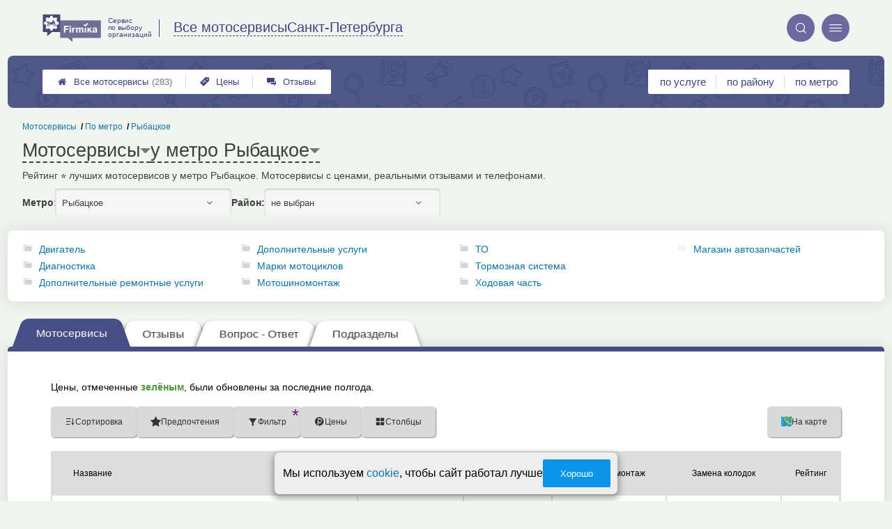

--- FILE ---
content_type: text/html; charset=utf-8
request_url: https://moto-firmika.ru/metro.php?metro=48
body_size: 10575
content:
<!doctype html>
<html lang="ru">


<head>
    <title>Обслуживание мотоциклов у метро Рыбацкое — рейтинг, цены и отзывы</title>
<meta name='description'
      content='Рейтинг &#11088; лучших мотосервисов у метро Рыбацкое. Мотосервисы с ценами, реальными отзывами и телефонами.'>
<meta http-equiv='Content-Type'
      content='text/html; charset=utf-8'>
<style>a{padding:1em;display:inline-block}img{max-width:100%}body{font-size:16px}</style><link rel="stylesheet" href="/assets/packs/a2_tables_30.css?v=1028"/><link rel="preload" href="/assets/packs/fonts/icons2.ttf?v=1028" as="font" crossorigin><link rel="preconnect" href="https://mc.yandex.ru"><link rel="preconnect" href="https://counter.yadro.ru"><script>var firmsLabel="Мотосервисы";</script>    <meta name="viewport" content="width=device-width, initial-scale=1.0, maximum-scale=1.0, user-scalable=no">
    <meta name="format-detection"
          content="telephone=no" />
    <link rel="icon"
          href="/img/fav_svg/30.svg"
          type="image/x-icon">
</head>

<body class=" hasSubstructures">

    <div class='p_a2_template3_dropMenu'>
<div class="round close" title="Закрыть">
    <i>&#xe916;</i>
</div>

<div class="menuBlock hiddenScroll" data-key="menu">

    <div class="city" load_module="p_a2_template3_selectCity">Санкт-Петербург <i>&#xe913;</i></div>

    <div class="menuParts">

        
        <div class="part4">
            <a href='/'><i>&#xf015;</i>Все  мотосервисы </a><a href='p_a2_nav_prices'><i>&#xe910;</i>Цены</a><a href='__motoservis_otzyvy'><i>&#xe912;</i>Отзывы</a>        </div>

        <div class="part5">
            <div class="menu_label">
                все мотосервисы:
            </div>
            <a href="p_a2_nav_services"><i>&#xe908;</i>По списку услуг</a><a href="p_a2_nav_metro"><i>&#xf239;</i>По метро</a>            <a href="p_a2_nav_districts"><i>&#xf279;</i>По районам</a>        </div>

        <div class="part3">
            <a href="p_firm_add"><i>&#xf005;</i>Добавить компанию</a>            <a href="p_page_main_about"><i>&#xe91d;</i>О проекте</a>                                </div>
    </div>


        <div class="login btn" load_module="p_a2_template3_login">Личный кабинет</div>
    </div></div><header class="headerGrid__wrap " id="template_header">
    <div class="searchOverflow" id="searchOverflow"></div>
    <div class="headerGrid">
        <div class="headerGrid__headerFlexWrapper">
            <div class="headerGrid__logoWrap">
                <a href="/" class="headerGrid__logoAndDesc" data-sphere='Все мотосервисы' data-city='Санкт-Петербурга'>
                    <img src="/img/logo_t3/30.svg?v=1" alt="logo">
                    <span>
                        Сервис<br>
                        по&nbsp;выбору<br>
                        организаций                    </span>
                </a>
            </div>
            <div class="headerGrid__titleChangeCityWrap">
                <div class="headerGrid__sphereAndCity">
                    <div class="headerGrid__sphere placeModalButton"
                            load_module="p_a2_template3_selectPlaceModal" module_tabs_set='terms' module_init='sphere' module_primary_data='m48'>Все мотосервисы</div>
                    <div class="headerGrid__city"
                            load_module="p_a2_template3_selectPlaceModal" module_tabs_set='terms' module_init='city' module_primary_data='m48'>Санкт-Петербурга</div>
                </div>
            </div>

            <div class="headerGrid__menuAndSearchWrap">
                <button class='search round mainSearchButton' module_primary_data='m48' load_module='p_a2_template3_selectPlaceModal' module_init='search' module_tabs_set='search' data-init='search' title='Поиск'><i>&#xe915;</i></button>                <input type="text" class='headerGrid__fakeInput' aria-hidden="true">
                <div class="menu round" title="Меню">
                    <i>&#xe914;</i>
                </div>
            </div>

        </div>
        <div class="headerGrid__footerFlexWrapper">

            <div class="headerGrid__bcg"></div>
            <div class="headerGrid__iconMenuWrap">
                <div class="headerGrid__iconMenu main_menu__wrap">

                    <a href='__motoservis_otzyvy' class='headerGrid__iconMenuItem '><i>&#xe912;</i>Отзывы</a><a href='p_a2_nav_prices' class='headerGrid__iconMenuItem '><i>&#xe910;</i>Цены</a><a href='/' class='headerGrid__iconMenuItem headerGrid__iconMenuItem--home'><i>&#xf015;</i>Все  мотосервисы <span>(283)</span></a>
                </div>
            </div>

            <div class="headerGrid__sortMenuWrap">
                <div class="headerGrid__sortMenu">

                    <a href='p_a2_nav_services'>по услуге </a><a href='p_a2_nav_districts'>по району </a><a href='p_a2_nav_metro'>по метро </a>
                </div>

                <div class="offersMobileBlock">

                                    </div>
            </div>
        </div>
    </div>
</header>
    <div class="content adminPanelContentClass " id="content">
        <div class='p_a2_basePages2'>

<div class="breadCrumbsWrapper ">
    <div class='p_a2_breadcrumbs'><div itemscope itemtype="http://schema.org/BreadcrumbList" class="part_padding">

                    <span itemscope itemprop="itemListElement" itemtype="http://schema.org/ListItem">

                    <a href="metro.php?metro=48" itemprop="item">
                        <span itemprop="name">
                            Рыбацкое                        </span>
                        <meta itemprop="position" content="3">
                    </a>

                </span>
                                <span>
                    <a href="p_a2_nav_metro">
                        По метро                    </a>
                </span>
                                <span itemscope itemprop="itemListElement" itemtype="http://schema.org/ListItem">

                    <a href="__motoservis" itemprop="item">
                        <span itemprop="name">
                            Мотосервисы                        </span>
                        <meta itemprop="position" content="1">
                    </a>

                </span>
                </div></div></div>


<main class="mainPage part_padding" data-structure_id=''>

    <div class='p_a2_basePages2_pageInfo'><div class="firstPageBlock" id='pageInformation'>
    <div class="firstPageBlock__controls">
        <div class='p_a2_basePages2_pageInfo_titleForPage'><h1 class='mainTitlePage'>
        <span class='mainTitlePage__titleSelect' load_module='p_a2_template3_selectPlaceModal' module_tabs_set='terms' module_primary_data='m48' module_init='structure' module_in_module='' module_in_page=''>Мотосервисы</span>
    <span class='mainTitlePage__titleSelect' load_module='p_a2_template3_selectPlaceModal' module_tabs_set='terms' module_primary_data='m48' module_init='metro' module_in_module='' module_in_page='' id='mainSecondTitlePage'>у метро Рыбацкое</span>
</h1></div>    </div>

    <div class="firstPageBlock__description">
        <p>Рейтинг &#11088; лучших мотосервисов у метро Рыбацкое. Мотосервисы с ценами, реальными отзывами и телефонами.</p>
            </div>

    
            <div class="firstPageBlock__geoSelectsBlock">
                            <div class="selectStyle__group">
                    <label for="id">Метро:</label>
                    <span class='selectStyle selectStyle--isMobile' load_module="p_a2_template3_selectPlaceModal" module_tabs_set="terms" module_primary_data="m48" module_init="metro" id="mainSecondTitlePage" module_is_mobile="0">Рыбацкое</span>
                </div>
                        <div class="selectStyle__group">
                <label for="id">Район:</label>
                <span class='selectStyle selectStyle--isMobile' load_module="p_a2_template3_selectPlaceModal" module_tabs_set="terms" module_primary_data="m48" module_init="district" id="mainSecondTitlePage" module_is_mobile="0">не выбран</span>
            </div>
        </div>
    
</div>

<div class="adaptiveBlockOut">
    <div class="p_a2_basePages2_blocks_substructuresBlock2">

        <div class='subStructures__itemsBox items linkFocus many dotsScroll_content' style='column-width: 246px' id='substructuresBlock'><div class='subStructures__item '><i class='folder'>&#xe909;</i><a href='__dvigatel'>Двигатель</a></div><div class='subStructures__item '><i class='folder'>&#xe909;</i><a href='__diagnostika'>Диагностика</a></div><div class='subStructures__item '><i class='folder'>&#xe909;</i><a href='__dopolnitelnye_remontnye_uslugi'>Дополнительные ремонтные услуги</a></div><div class='subStructures__item '><i class='folder'>&#xe909;</i><a href='__dopolnitelnye_uslugi'>Дополнительные услуги</a></div><div class='subStructures__item '><i class='folder'>&#xe909;</i><a href='__marki_mototsiklov'>Марки мотоциклов</a></div><div class='subStructures__item '><i class='folder'>&#xe909;</i><a href='__motoshinomontazh'>Мотошиномонтаж</a></div><div class='subStructures__item '><i class='folder'>&#xe909;</i><a href='__to'>ТО</a></div><div class='subStructures__item '><i class='folder'>&#xe909;</i><a href='__tormoznaya_sistema'>Тормозная система</a></div><div class='subStructures__item '><i class='folder'>&#xe909;</i><a href='__remont_hodovoj_chasti'>Ходовая часть</a></div><div class='subStructures__item '><i class='file'>&#xe908;</i><a href='__magazin_avtozapchastej'>Магазин автозапчастей</a></div></div>
    </div>

    <div class='dotsScroll_dots'><div class='dot active'></div><div class='dot '></div></div>
</div></div><div class='p_a2_basePages2_tabsBlock'><nav class="ui3-tabs linkFocus textMarks" id="basicTabs">
        <a href="#tab_firms"  module_var="" load_module="" data-link_to="#tab_firms" class='ui3-tabs__button ui3-tabs__button--active initial tabBut__firms now' >
        <div class='ui3-tabs__buttonContent'>Мотосервисы</div>
    </a>
        <a href="#tab_feedbacks"  module_var="" load_module="" data-link_to="#tab_feedbacks" class='ui3-tabs__button tabBut__feedback ajax'  data-module='p_a2_basePages2_blocks_feedbacksBlock' data-json='{"geoType":"metro","geoId":"48","dataType":"Metro"}' data-module_ajax_loader="1">
        <div class='ui3-tabs__buttonContent'>Отзывы</div>
    </a>
        <a href="#tab_questions_ajax"  module_var="" load_module="" data-link_to="#tab_questions_ajax" class='ui3-tabs__button tier3 ajax'  data-module='p_a2_basePages2_blocksAjax_questionsBlock' data-json='{"stuctureId":""}' data-module_ajax_loader="1">
        <div class='ui3-tabs__buttonContent'>Вопрос - Ответ</div>
    </a>
        <a href="#tab_structures"  module_var="" load_module="" data-link_to="#tab_structures" class='ui3-tabs__button tabBut__structures now'  data-module='' data-json='{"structureId":""}'>
        <div class='ui3-tabs__buttonContent'>Подразделы</div>
    </a>
    </nav></div>    <div class='basePage__mainContainer'>
        <section class="tab_part block__parrentRoudSection initial_part adaptiveBlockOut" id="tab_firms"><div class="mainTableSection__blockWrap">

    <div class="selectStyle__wrap">
        Цены, отмеченные <span class='mainTableSection__LegendIcon mainTableSection__LegendIcon--fresh'>зелёным</span>, были обновлены за последние полгода.
    </div>
    <div class='p_a2_basePages2_mainTableSection_controlPanelTable'><div class="controlTablePanel__controller" id='controlTablePanel' data-initial='{&quot;structureId&quot;:null,&quot;geoType&quot;:&quot;metro&quot;,&quot;geoId&quot;:48,&quot;kindId&quot;:null,&quot;dataType&quot;:&quot;Metro&quot;}'>
    <div class="controlTablePanel__settingsMobile">
        <button class="ui3-markedIconButton controlTablePanel__buttonSettings">
            <div class="ui3-markedIconButton__icon"><i>&#xe943;</i></div>
            <div class="ui3-markedIconButton__label">Настройки таблицы</div>
        </button>
    </div>
    <div class="controlTablePanel__settingsContainer">

                <button class="ui3-markedIconButton" id='tableControl_sort' load_module='p_a2_basePages2_mainTableSection_sortModuleAjax'>
            <div class="ui3-markedIconButton__icon"><i>&#xe93c;</i></div>
            <div class="ui3-markedIconButton__label controlTablePanel__buttonLabel">Сортировка</div>
            <div class="ui3-markedIconButton__mark">*</div>
            <div class="controlTablePanel__sortOptionList ui3-scrollable ui3-scrollable--slim"></div>
        </button>
                        <button class="ui3-markedIconButton controlTablePanel__button" id='tableControl_preference' load_module='p_a2_basePages2_mainTableSection_preferencePanelAjax'>
            <div class="ui3-markedIconButton__icon"><i>&#xf005;</i></div>
            <div class="ui3-markedIconButton__label">Предпочтения</div>
            <div class="ui3-markedIconButton__mark">*</div>
        </button>
                        <button class="ui3-markedIconButton controlTablePanel__button" id='tableControl_filters' module_filters_data='' load_module='p_a2_basePages2_mainTableSection_filterPanelAjax'>
            <div class="ui3-markedIconButton__icon"><i>&#xe93d;</i></div>
            <div class="ui3-markedIconButton__label">Фильтр</div>
            <div class="ui3-markedIconButton__mark">*</div>
        </button>
                        <button class="ui3-markedIconButton controlTablePanel__button" id='tableControl_prices' load_module='p_a2_basePages2_mainTableSection_pricesPanelAjax'>
            <div class="ui3-markedIconButton__icon"><i>&#xe942;</i></div>
            <div class="ui3-markedIconButton__label">Цены</div>
            <div class="ui3-markedIconButton__mark">*</div>
        </button>
                        <button class="ui3-markedIconButton checkBoxCustomize__button" data-modal_id='customizeTable' id='tableControl_fields' module_init_cols_specifications_ids="" module_init_cols_ids="1795, 1766" load_module='p_a2_firmTableBlock_checkBoxCustomize'>
            <div class="ui3-markedIconButton__icon"><i>&#xe93e;</i></div>
            <div class="ui3-markedIconButton__label">Столбцы</div>
            <div class="ui3-markedIconButton__mark">*</div>
        </button>
            </div>
        <button class="ui3-markedIconButton controlTablePanel__button" id='tableControl_map' load_module='p_a2_basePages2_mainTableSection_mapPanelAjax' module_init_data='{&quot;latLng&quot;:&quot;30.501865,59.83097&quot;,&quot;zoom&quot;:13,&quot;structureId&quot;:null,&quot;filterByGroupId&quot;:null}'>
        <div class="ui3-markedIconButton__icon">
            <svg xmlns="http://www.w3.org/2000/svg" width="32" height="32.007" viewBox="-0.042 -0.007 32 32.007" enable-background="new -0.042 -0.007 32 32.007">
                <path fill="#26A6D1" d="M-.042 0l7.971 3 8.035-3 7.995 3 8-3v29l-8.02 3-8.005-3-7.991 3-7.984-3v-29z" />
                <polygon fill="#2295BC" points="7.958,31.987 15.934,28.993 15.958,29.002 15.958,-0.005 7.958,2.982" />
                <polygon fill="#2295BC" points="23.959,2.993 23.959,31.985 31.959,28.993 31.959,-0.007" />
                <path fill="#EFC75E" d="M23.959 2.993l-7.995-3-3.077 1.148c-5.179 5.964-3.245 10.977 3.62 17.196 5.791 5.245 11.777 8.315 15.451 5.655v-24l-7.999 3.001z" />
                <path fill="#3DB39E" d="M31.959-.007l-8 3-7.995-3-.011.004c-7.127 6.041-3.635 9.497 2.592 15.229 5.029 4.631 9.055 7.32 13.414 4.768-.045-1.996 0-19.99 0-20.001z" />
                <path fill="#D7B354" d="M23.959 2.993v20.655c3.104 1.519 5.922 1.85 8 .345v-24l-8 3z" />
                <path fill="#D7B354" d="M15.958-.005l-1.684.629-1.387.518c-5.035 5.797-3.333 10.699 3.071 16.68v-17.827z" />
                <path fill="#37A18E" d="M31.959-.007l-8 3v16.511c2.749 1.64 5.312 2.063 8 .489-.045-1.995 0-19.989 0-20z" />
                <path fill="#37A18E" d="M15.958-.005l-.003.001-.002.001c-6.06 5.136-4.441 8.404.005 12.79v-12.792z" />
            </svg>
        </div>
        <div class="ui3-markedIconButton__label">На карте</div>
        <div class="ui3-markedIconButton__mark">*</div>
    </button>
    
</div>
<div class="controlTablePanel__result controlTablePanel__result--hide"></div></div><div class="p_a2_firmTableBlock_tableView" id="mainTable">
    <div class="tableView__tableWrap ab72_teableClassicBigHeader shortDist" id='filteredTable'>

        <div class="mainTableContainer ">
            <div class="firmsTable__preloader firmsTable__preloader--active"></div>
            <div class='p_a2_firmTableBlock_tableView_mainTable'><table class="firmsTable v2" data-params='{&quot;filterByMetro&quot;:&quot;48&quot;,&quot;priceCols&quot;:[&quot;1795&quot;,&quot;1766&quot;],&quot;limit&quot;:&quot;10&quot;,&quot;fields&quot;:{&quot;metro&quot;:{&quot;type&quot;:&quot;metro&quot;},&quot;feedbacks_count_displayed&quot;:{&quot;type&quot;:&quot;feedbacks_count_displayed&quot;}},&quot;includeGeoOnlyFirms&quot;:&quot;1&quot;,&quot;foundRows&quot;:&quot;6&quot;}' data-geo_extended='' data-group_id=''>

    <thead class="t_row head" load_module="p_a2_firmTableBlock_ajaxSort">
        <tr>
                                <th class="cell noTableReload  infoCol" data-spec_type="" data-colname="" title='сортировка по полю "Название"' data-code="n">

                        <span class="firmsTable__titleBox--n">
                            Название                        </span>

                        
                            <div class="firmsTable__sortCellBlock">
                                                                <div class="sortCellBlock firmsTable__sortCellBlock--asc" id="asc" data-code="n">Возр.</div>
                                <div class="sortCellBlock firmsTable__sortCellBlock--desc" id="desc" data-code="-n">Убыв.</div>
                            </div>

                                            </th>
                                <th class="cell noTableReload  infoCol" data-spec_type="" data-colname="colMetro" title='сортировка по полю "Ближайшее метро"' data-code="m">

                        <span class="firmsTable__titleBox--m">
                            Ближайшее метро                        </span>

                        
                            <div class="firmsTable__sortCellBlock">
                                                                <div class="sortCellBlock firmsTable__sortCellBlock--asc" id="asc" data-code="m">Возр.</div>
                                <div class="sortCellBlock firmsTable__sortCellBlock--desc" id="desc" data-code="-m">Убыв.</div>
                            </div>

                                            </th>
                                <th class="cell noTableReload  infoCol" data-spec_type="" data-colname="colFeedbacksCountDisplayed" title='сортировка по полю "Отзывы"' data-code="f">

                        <span class="firmsTable__titleBox--f">
                            Отзывы                        </span>

                        
                            <div class="firmsTable__sortCellBlock">
                                                                <div class="sortCellBlock firmsTable__sortCellBlock--asc" id="asc" data-code="-f">Возр.</div>
                                <div class="sortCellBlock firmsTable__sortCellBlock--desc" id="desc" data-code="f">Убыв.</div>
                            </div>

                                            </th>
                                <th class="cell noTableReload t2 p1 priceCol" data-spec_type="" data-colname="" title='сортировка по полю "Мотошино&shy;монтаж"' data-code="1795">

                        <span class="firmsTable__titleBox--1795">
                            Мотошино&shy;монтаж                        </span>

                        
                            <div class="firmsTable__sortCellBlock">
                                                                <div class="sortCellBlock firmsTable__sortCellBlock--asc" id="asc" data-code="1795">Возр.</div>
                                <div class="sortCellBlock firmsTable__sortCellBlock--desc" id="desc" data-code="-1795">Убыв.</div>
                            </div>

                                            </th>
                                <th class="cell noTableReload t2 p2 priceCol" data-spec_type="" data-colname="" title='сортировка по полю "Замена колодок"' data-code="1766">

                        <span class="firmsTable__titleBox--1766">
                            Замена колодок                        </span>

                        
                            <div class="firmsTable__sortCellBlock">
                                                                <div class="sortCellBlock firmsTable__sortCellBlock--asc" id="asc" data-code="1766">Возр.</div>
                                <div class="sortCellBlock firmsTable__sortCellBlock--desc" id="desc" data-code="-1766">Убыв.</div>
                            </div>

                                            </th>
                                <th class="cell noTableReload  infoCol" data-spec_type="" data-colname="" title='сортировка по полю "Приоритеты"' data-code="pri2">

                        <span class="firmsTable__titleBox--pri2">
                            Приоритеты                        </span>

                        
                            <div class="firmsTable__sortCellBlock">
                                                                <div class="sortCellBlock firmsTable__sortCellBlock--asc" id="asc" data-code="-pri2">Возр.</div>
                                <div class="sortCellBlock firmsTable__sortCellBlock--desc" id="desc" data-code="pri2">Убыв.</div>
                            </div>

                                            </th>
                                <th class="cell noTableReload  infoCol" data-spec_type="" data-colname="" title='сортировка по полю "Рейтинг"' data-code="r">

                        <span class="firmsTable__titleBox--r">
                            Рейтинг                        </span>

                        
                            <div class="firmsTable__sortCellBlock">
                                                                <div class="sortCellBlock firmsTable__sortCellBlock--asc" id="asc" data-code="-r">Возр.</div>
                                <div class="sortCellBlock firmsTable__sortCellBlock--desc" id="desc" data-code="r">Убыв.</div>
                            </div>

                                            </th>
                                <th class="cell noTableReload  infoCol" data-spec_type="" data-colname="" title='сортировка по полю "Предпочтения"' data-code="preference">

                        <span class="firmsTable__titleBox--preference">
                            Предпочтения                        </span>

                        
                            <div class="firmsTable__sortCellBlock">
                                                                <div class="sortCellBlock firmsTable__sortCellBlock--asc" id="asc" data-code="-preference">Возр.</div>
                                <div class="sortCellBlock firmsTable__sortCellBlock--desc" id="desc" data-code="preference">Убыв.</div>
                            </div>

                                            </th>
                    </tr>
    </thead>

    <tbody>
        
    <tr itemscope itemtype='https://schema.org/AutomotiveBusiness' data-firm_id='153505' class="t_row   smallFirmName" data-geo_extended="" title="Нажмите для перехода к компании">

        
        <td class="cell name t1 ">
            <div class='tableCard__titleWrap'>
                <a target='_blank' href='firms.php?i=153505' itemprop='url' data-desktop-target='_blank' title='На страницу компании'>Питер Мото</a><meta itemprop='name' content='Питер Мото'><div class='tableCard__firmAdress' itemprop='address'>на ул. Софийская</div>            </div>

            
            
                    </td>

        <td class='cell  f_m  firmsTable__mobileIcon'><a href="metro.php?metro=31">Обухово</a></td><td class='cell  f_f  firmsTable__mobileIcon'><a href="firms.php?i=153505#scrollFeedbackOpenForm" data-desktop-target="_blank" title="К отзывам"  class="noFeedbacks">добавить отзыв</a></td><td title='' class='cell price price-- s1795 t2 p1  empty '><span class='tableCell__priceLabel--mobile' '>Мотошино&shy;монтаж</span><span>данные не предоставлены</span></td><td title='' class='cell price price-- s1766 t2 p2  '><span class='tableCell__priceLabel--mobile' '>Замена колодок</span>от ~400&nbsp;р.<span class='schema_org' itemprop='makesOffer' itemscope itemtype='https://schema.org/Offer'><meta itemprop='priceCurrency' content='RUB'><meta itemprop='description' content='Замена колодок'><meta itemprop='price' content='от ~400&nbsp;р.'></span></td><td class='cell rating'><div class='cell t1 raiting  '><div class='p_a2_raiting_raitingBlock'><svg xmlns="http://www.w3.org/2000/svg" style="display:none;">

    <symbol id="star-half-rating" viewBox="0 0 24 24">
        <path d="M12 2l3.09 6.26L22 9.27l-5 4.87L18.18 22 12 18.27 5.82 22 7 14.14l-5-4.87 6.91-1.01z"
            stroke-width="2" />
    </symbol>

    <symbol id="star-full-rating" viewBox="0 0 24 24">
        <path d="M12 2l3.09 6.26L22 9.27l-5 4.87L18.18 22 12 18.27 5.82 22 7 14.14l-5-4.87 6.91-1.01z"
            stroke-width="2" />
    </symbol>

    <symbol id="star-empty-rating" viewBox="0 0 24 24">
        <path d="M12 2l3.09 6.26L22 9.27l-5 4.87L18.18 22 12 18.27 5.82 22 7 14.14l-5-4.87 6.91-1.01z" stroke-width="2"
            fill='transparent' />
    </symbol>

</svg>

<svg style="display: none;">
  <defs>
    <linearGradient id="grad1" x1="0%" y1="0%" x2="100%" y2="0%">
      <stop offset="50%" stop-color="#F5A623"/>
      <stop offset="50%" stop-color="white"/>
    </linearGradient>
    <linearGradient id="grad2" x1="0%" y1="0%" x2="100%" y2="0%">
      <stop offset="25%" stop-color="#00f"/>
      <stop offset="75%" stop-color="#0f0"/>
    </linearGradient>
  </defs>
</svg>


    <div class="ratingBlock ratingBlock__color--gold" title="Рейтинг: 3 звезды из 5" aria-label="Рейтинг: 3 звезды из 5">

        
                    <span class='ratingBlock__number'>3.0</span>
        
        <svg width="16" height="16" viewBox="0 0 24 24" fill="var(--rating-color)" stroke="var(--rating-color)" stroke-width="2"><use href="#star-full-rating"/></svg>
            </div>


</div> </div></td>
    </tr>

    <tr itemscope itemtype='https://schema.org/AutomotiveBusiness' data-firm_id='154160' class="t_row l  smallFirmName" data-geo_extended="" title="Нажмите для перехода к компании">

        
        <td class="cell name t1 ">
            <div class='tableCard__titleWrap'>
                <a target='_blank' href='firms.php?i=154160' itemprop='url' data-desktop-target='_blank' title='На страницу компании'>Ботс Моторз</a><meta itemprop='name' content='Ботс Моторз'><div class='tableCard__firmAdress' itemprop='address'>на Грузовом проезде</div>            </div>

            
            
                    </td>

        <td class='cell  f_m  firmsTable__mobileIcon'><a href="metro.php?metro=31">Обухово</a></td><td class='cell  f_f  firmsTable__mobileIcon'><a href="firms.php?i=154160#scrollFeedbackOpenForm" data-desktop-target="_blank" title="К отзывам"  class="noFeedbacks">добавить отзыв</a></td><td title='' class='cell price price-- s1795 t2 p1  empty '><span class='tableCell__priceLabel--mobile' '>Мотошино&shy;монтаж</span><span>данные не предоставлены</span></td><td title='' class='cell price price-- s1766 t2 p2  empty '><span class='tableCell__priceLabel--mobile' '>Замена колодок</span><span>данные не предоставлены</span></td><td class='cell rating'><div class='cell t1 raiting  '><div class='p_a2_raiting_raitingBlock'>


    <div class="ratingBlock ratingBlock__color--gold" title="Рейтинг: 3.5 звезды из 5" aria-label="Рейтинг: 3.5 звезды из 5">

        
                    <span class='ratingBlock__number'>3.5</span>
        
        <svg width="16" height="16" viewBox="0 0 24 24" fill="var(--rating-color)" stroke="var(--rating-color)" stroke-width="2"><use href="#star-full-rating"/></svg>
            </div>


</div> </div></td>
    </tr>

    <tr itemscope itemtype='https://schema.org/AutomotiveBusiness' data-firm_id='151419' class="t_row l  smallFirmName" data-geo_extended="" title="Нажмите для перехода к компании">

        
        <td class="cell name t1 ">
            <div class='tableCard__titleWrap'>
                <a target='_blank' href='firms.php?i=151419' itemprop='url' data-desktop-target='_blank' title='На страницу компании'>Phoenix motors</a><meta itemprop='name' content='Phoenix motors'><div class='tableCard__firmAdress' itemprop='address'>на пр. Девятого Января</div>            </div>

            
            
                    </td>

        <td class='cell  f_m  firmsTable__mobileIcon'><a href="metro.php?metro=31">Обухово</a></td><td class='cell  f_f  firmsTable__mobileIcon'><a href="firms.php?i=151419#scrollFeedbackOpenForm" data-desktop-target="_blank" title="К отзывам"  class="noFeedbacks">добавить отзыв</a></td><td title='' class='cell price price-- s1795 t2 p1  empty '><span class='tableCell__priceLabel--mobile' '>Мотошино&shy;монтаж</span><span>данные не предоставлены</span></td><td title='' class='cell price price-- s1766 t2 p2  empty '><span class='tableCell__priceLabel--mobile' '>Замена колодок</span><span>данные не предоставлены</span></td><td class='cell rating'><div class='cell t1 raiting  '><div class='p_a2_raiting_raitingBlock'>


    <div class="ratingBlock ratingBlock__color--gold" title="Рейтинг: 3 звезды из 5" aria-label="Рейтинг: 3 звезды из 5">

        
                    <span class='ratingBlock__number'>3.0</span>
        
        <svg width="16" height="16" viewBox="0 0 24 24" fill="var(--rating-color)" stroke="var(--rating-color)" stroke-width="2"><use href="#star-full-rating"/></svg>
            </div>


</div> </div></td>
    </tr>

    <tr itemscope itemtype='https://schema.org/AutomotiveBusiness' data-firm_id='153973' class="t_row l  smallFirmName" data-geo_extended="" title="Нажмите для перехода к компании">

        
        <td class="cell name t1 ">
            <div class='tableCard__titleWrap'>
                <a target='_blank' href='firms.php?i=153973' itemprop='url' data-desktop-target='_blank' title='На страницу компании'>Ритм</a><meta itemprop='name' content='Ритм'><div class='tableCard__firmAdress' itemprop='address'>на ул. Полевая</div>            </div>

            
            
                    </td>

        <td class='cell  f_m  firmsTable__mobileIcon'><a href="metro.php?metro=48">Рыбацкое</a></td><td class='cell  f_f  firmsTable__mobileIcon'><a href="firms.php?i=153973#scrollFeedbackOpenForm" data-desktop-target="_blank" title="К отзывам"  class="noFeedbacks">добавить отзыв</a></td><td title='' class='cell price price-- s1795 t2 p1  empty '><span class='tableCell__priceLabel--mobile' '>Мотошино&shy;монтаж</span><span>данные не предоставлены</span></td><td title='' class='cell price price-- s1766 t2 p2  empty '><span class='tableCell__priceLabel--mobile' '>Замена колодок</span><span>данные не предоставлены</span></td><td class='cell rating'><div class='cell t1 raiting  '><div class='p_a2_raiting_raitingBlock'>


    <div class="ratingBlock ratingBlock__color--gold" title="Рейтинг: 3 звезды из 5" aria-label="Рейтинг: 3 звезды из 5">

        
                    <span class='ratingBlock__number'>3.0</span>
        
        <svg width="16" height="16" viewBox="0 0 24 24" fill="var(--rating-color)" stroke="var(--rating-color)" stroke-width="2"><use href="#star-full-rating"/></svg>
            </div>


</div> </div></td>
    </tr>

    <tr itemscope itemtype='https://schema.org/AutomotiveBusiness' data-firm_id='236948' class="t_row l  " data-geo_extended="" title="Нажмите для перехода к компании">

        
        <td class="cell name t1 ">
            <div class='tableCard__titleWrap'>
                <a target='_blank' href='firms.php?i=236948' itemprop='url' data-desktop-target='_blank' title='На страницу компании'>Сеть станций SPOT (СПОТ)</a><meta itemprop='name' content='Сеть станций SPOT (СПОТ)'><div class='tableCard__firmAdress' itemprop='address'>на пр. Советский</div>            </div>

            
            
                    </td>

        <td class='cell  f_m  firmsTable__mobileIcon'><a href="metro.php?metro=48">Рыбацкое</a></td><td class='cell  f_f  firmsTable__mobileIcon'><a href="firms.php?i=236948#scrollFeedbackOpenForm" data-desktop-target="_blank" title="К отзывам"  class="noFeedbacks">добавить отзыв</a></td><td title='' class='cell price price-- s1795 t2 p1  empty '><span class='tableCell__priceLabel--mobile' '>Мотошино&shy;монтаж</span><span>данные не предоставлены</span></td><td title='' class='cell price price-- s1766 t2 p2  empty '><span class='tableCell__priceLabel--mobile' '>Замена колодок</span><span>данные не предоставлены</span></td><td class='cell rating'><div class='cell t1 raiting  '><div class='p_a2_raiting_raitingBlock'>


    <div class="ratingBlock ratingBlock__color--gold" title="Рейтинг: 3.5 звезды из 5" aria-label="Рейтинг: 3.5 звезды из 5">

        
                    <span class='ratingBlock__number'>3.5</span>
        
        <svg width="16" height="16" viewBox="0 0 24 24" fill="var(--rating-color)" stroke="var(--rating-color)" stroke-width="2"><use href="#star-full-rating"/></svg>
            </div>


</div> </div></td>
    </tr>

    <tr itemscope itemtype='https://schema.org/AutomotiveBusiness' data-firm_id='195526' class="t_row l  smallFirmName" data-geo_extended="" title="Нажмите для перехода к компании">

        
        <td class="cell name t1 ">
            <div class='tableCard__titleWrap'>
                <a target='_blank' href='firms.php?i=195526' itemprop='url' data-desktop-target='_blank' title='На страницу компании'>СТМ Депатмен</a><meta itemprop='name' content='СТМ Депатмен'><div class='tableCard__firmAdress' itemprop='address'>на 3-м Рыбацком проезде</div>            </div>

            
            
                    </td>

        <td class='cell  f_m  firmsTable__mobileIcon'><a href="metro.php?metro=48">Рыбацкое</a></td><td class='cell  f_f  firmsTable__mobileIcon'><a href="firms.php?i=195526#scrollFeedbackOpenForm" data-desktop-target="_blank" title="К отзывам"  class="noFeedbacks">добавить отзыв</a></td><td title='' class='cell price price-- s1795 t2 p1  empty '><span class='tableCell__priceLabel--mobile' '>Мотошино&shy;монтаж</span><span>данные не предоставлены</span></td><td title='' class='cell price price-- s1766 t2 p2  empty '><span class='tableCell__priceLabel--mobile' '>Замена колодок</span><span>данные не предоставлены</span></td><td class='cell rating'><div class='cell t1 raiting  '><div class='p_a2_raiting_raitingBlock'>


    <div class="ratingBlock ratingBlock__color--gold" title="Рейтинг: 3 звезды из 5" aria-label="Рейтинг: 3 звезды из 5">

        
                    <span class='ratingBlock__number'>3.0</span>
        
        <svg width="16" height="16" viewBox="0 0 24 24" fill="var(--rating-color)" stroke="var(--rating-color)" stroke-width="2"><use href="#star-full-rating"/></svg>
            </div>


</div> </div></td>
    </tr>
    </tbody>

</table></div>        </div>

        
    </div>
</div></div></section><section class="tab_part block__parrentRoudSection initial_part adaptiveBlockOut" id="tab_descriptionBlock"><div class='p_a2_geoDescriptions_descriptionBlock'><h2>FAQ о мотосервисах у метро Рыбацкое</h2>

<h3 class="question">Какие из мотосервисов у метро Рыбацкое самые лучшие?</h3><p class="answer">Эти мотосервисы оказались на вершине рейтинга Firmika.ru: <a href="firms.php?i=154160">Ботс Моторз</a> (рейтинг 3.5 звезды), <a href="firms.php?i=236948">Сеть станций SPOT (СПОТ)</a> (3.5 звезды), <a href="firms.php?i=151419">Phoenix motors</a> (3 звезды), <a href="firms.php?i=153505">Питер Мото</a> (3 звезды), <a href="firms.php?i=153973">Ритм</a> (3 звезды), <a href="firms.php?i=195526">СТМ Депатмен</a> (3 звезды).</p><h3 class="question">Какие мотосервисы ближе всего расположены к станции метро Рыбацкое?</h3><p class="answer">Мотосервисы недалеко от метро Рыбацкое: <a href="firms.php?i=195526">СТМ Депатмен</a> (адрес 3-й Рыбацкий 5, расстояние 709 м.), <a href="firms.php?i=154160">Ботс Моторз</a> (Грузовой 16, 2.2 км.), <a href="firms.php?i=236948">Сеть станций SPOT (СПОТ)</a> (Советский 55/2, 2.9 км.), <a href="firms.php?i=151419">Phoenix motors</a> (Девятого Января 21, 3.1 км.), <a href="firms.php?i=153505">Питер Мото</a> (Софийская 95, 3.7 км.), <a href="firms.php?i=153973">Ритм</a> (Полевая 5, 4.1 км.).</p><h3 class="question">Чем отличаются цены мотосервисов у метро Рыбацкое от цен в других районах Санкт-Петербурга?</h3><p class="answer">Наша статистика показывает, что рядом с метро Рыбацкое средние значения на 38.8% ниже городских.</p><h3 class="question">Какие бренды сетевых мотосервисов представлены возле станции метро Рыбацкое?</h3><p class="answer">Крупнейшие сети мотосервисов: <a href="groups.php?group=234911" >Сеть станций SPOT (СПОТ)</a> (17 филиалов).</p><h3 class="question">Какие мотосервисы, не являющиеся сетевыми, работают у метро Рыбацкое?</h3><p class="answer">По данным Firmika.ru, у станции метро Рыбацкое лидируют по популярности следующие несетевые мотосервисы: <a href="firms.php?i=151419">Phoenix motors</a>, <a href="firms.php?i=153505">Питер Мото</a>, <a href="firms.php?i=153973">Ритм</a>, <a href="firms.php?i=154160">Ботс Моторз</a>, <a href="firms.php?i=195526">СТМ Депатмен</a>.</p><h3 class="question">Насколько актуальны данные представленного анализа?</h3><p class="answer">Данный отчёт составлен 3 июня 2025 г. на базе предварительно собранной информации.</p></div></section><section class="tab_part block__parrentRoudSection initial_part adaptiveBlockOut" id="tab_structures"><div class='p_a2_basePages2_tabStructures'><div class='grid__blockTitle'>Подразделы</div>
<div class="tabStructures__list">
    <div class='tabStructures__item tabStructures__item--category' data-structure_id='1736'><div class="tabStructures__nameBox"><button class="tabStructures__accButton"><i>&#xe916;</i></button><a class='tabStructures__link' href='__marki_mototsiklov'>Марки мотоциклов</a></div><div class='tabStructures__accContent'></div></div><div class='tabStructures__item tabStructures__item--category' data-structure_id='1780'><div class="tabStructures__nameBox"><button class="tabStructures__accButton"><i>&#xe916;</i></button><a class='tabStructures__link' href='__diagnostika'>Диагностика</a></div><div class='tabStructures__accContent'></div></div><div class='tabStructures__item tabStructures__item--category' data-structure_id='1774'><div class="tabStructures__nameBox"><button class="tabStructures__accButton"><i>&#xe916;</i></button><a class='tabStructures__link' href='__to'>ТО</a></div><div class='tabStructures__accContent'></div></div><div class='tabStructures__item tabStructures__item--category' data-structure_id='1757'><div class="tabStructures__nameBox"><button class="tabStructures__accButton"><i>&#xe916;</i></button><a class='tabStructures__link' href='__dvigatel'>Двигатель</a></div><div class='tabStructures__accContent'></div></div><div class='tabStructures__item tabStructures__item--category' data-structure_id='1765'><div class="tabStructures__nameBox"><button class="tabStructures__accButton"><i>&#xe916;</i></button><a class='tabStructures__link' href='__tormoznaya_sistema'>Тормозная система</a></div><div class='tabStructures__accContent'></div></div><div class='tabStructures__item tabStructures__item--category' data-structure_id='1745'><div class="tabStructures__nameBox"><button class="tabStructures__accButton"><i>&#xe916;</i></button><a class='tabStructures__link' href='__remont_hodovoj_chasti'>Ходовая часть</a></div><div class='tabStructures__accContent'></div></div><div class='tabStructures__item tabStructures__item--category' data-structure_id='1795'><div class="tabStructures__nameBox"><button class="tabStructures__accButton"><i>&#xe916;</i></button><a class='tabStructures__link' href='__motoshinomontazh'>Мотошиномонтаж</a></div><div class='tabStructures__accContent'></div></div><div class='tabStructures__item tabStructures__item--category' data-structure_id='1784'><div class="tabStructures__nameBox"><button class="tabStructures__accButton"><i>&#xe916;</i></button><a class='tabStructures__link' href='__dopolnitelnye_remontnye_uslugi'>Дополнительные ремонтные услуги</a></div><div class='tabStructures__accContent'></div></div><div class='tabStructures__item tabStructures__item--category' data-structure_id='1791'><div class="tabStructures__nameBox"><button class="tabStructures__accButton"><i>&#xe916;</i></button><a class='tabStructures__link' href='__dopolnitelnye_uslugi'>Дополнительные услуги</a></div><div class='tabStructures__accContent'></div></div><div class='tabStructures__item ' data-structure_id='1790'><div class="tabStructures__nameBox"><a class='tabStructures__link' href='__magazin_avtozapchastej'>Магазин автозапчастей</a></div></div></div></div></section>    </div>
</main>


<div class="p_a2_basePages2_blocks_geoSelectBlock ">
    
<div class="geoPart">
        <div class="geoHeader">Мотосервисы у метро поблизости:</div>
        <div class="geoBody">

            <div class="geoItemsWithCircles items" style="column-width: 8em;">
                
                <a href="metro.php?metro=31">

                <div class='circle' style='background-color: #22c335'></div>                Обухово
                </a>

                
                <a href="metro.php?metro=381">

                <div class='circle' style='background-color: #a500e0'></div>                Шушары
                </a>

                
                <a href="metro.php?metro=43">

                <div class='circle' style='background-color: #22c335'></div>                Пролетарская
                </a>

                
                <a href="metro.php?metro=380">

                <div class='circle' style='background-color: #a500e0'></div>                Дунайская
                </a>

                
                <a href="metro.php?metro=24">

                <div class='circle' style='background-color: #22c335'></div>                Ломоносовская
                </a>

                
                <a href="metro.php?metro=379">

                <div class='circle' style='background-color: #a500e0'></div>                Проспект Славы
                </a>

                
            </div>


                            <div class="all">
                    <a href="p_a2_nav_metro">
                        <svg width="43" height="8" viewBox="0 0 43 8" fill="none" xmlns="http://www.w3.org/2000/svg">
                            <path d="M42.3536 4.35355C42.5488 4.15829 42.5488 3.84171 42.3536 3.64645L39.1716 0.464466C38.9763 0.269204 38.6597 0.269204 38.4645 0.464466C38.2692 0.659728 38.2692 0.976311 38.4645 1.17157L41.2929 4L38.4645 6.82843C38.2692 7.02369 38.2692 7.34027 38.4645 7.53553C38.6597 7.7308 38.9763 7.7308 39.1716 7.53553L42.3536 4.35355ZM0 4.5H42V3.5H0V4.5Z" fill="#1c7cb7" />
                        </svg>
                        <br />
                        все станции                    </a>

                </div>
            


        </div>
    </div>

<div class="geoPart">
        <div class="geoHeader">Мотосервисы по районам:</div>
        <div class="geoBody">

            <div class="geoItemsWithCircles items" style="column-width: 8em;">
                
                <a href="districts.php?district=275">

                                Металлострой
                </a>

                
                <a href="districts.php?district=12">

                                Невский
                </a>

                
            </div>


                            <div class="all">
                    <a href="p_a2_nav_districts">
                        <svg width="43" height="8" viewBox="0 0 43 8" fill="none" xmlns="http://www.w3.org/2000/svg">
                            <path d="M42.3536 4.35355C42.5488 4.15829 42.5488 3.84171 42.3536 3.64645L39.1716 0.464466C38.9763 0.269204 38.6597 0.269204 38.4645 0.464466C38.2692 0.659728 38.2692 0.976311 38.4645 1.17157L41.2929 4L38.4645 6.82843C38.2692 7.02369 38.2692 7.34027 38.4645 7.53553C38.6597 7.7308 38.9763 7.7308 39.1716 7.53553L42.3536 4.35355ZM0 4.5H42V3.5H0V4.5Z" fill="#1c7cb7" />
                        </svg>
                        <br />
                        все районы                    </a>

                </div>
            


        </div>
    </div>
</div></div>    </div>


    <div class='p_a2_template3_footer'><div class="footer">

    <div class="footer__mainData ">

        
        <div class="footer__mainBlock">
                            <div class="footer__menuBlock">
                    
                        <div class="footer__menuPart">
                            <div class="footer__menuTitle">О Компании</div>

                            <ul class="footer__menuList">
                                                                    <li class="footer__menuListItem"><a href="p_page_main_about">О проекте</a>
                                    </li>
                                                                        <li class="footer__menuListItem"><a href="p_page_main_team">Наша команда</a>
                                    </li>
                                                                        <li class="footer__menuListItem"><a href="p_firmRaitings_trustRaitingDescription">О рейтинге</a>
                                    </li>
                                                                        <li class="footer__menuListItem"><a href="p_page_main_privacyPolitics">Политика конфиденциальности</a>
                                    </li>
                                                                </ul>
                        </div>

                        
                        <div class="footer__menuPart">
                            <div class="footer__menuTitle">Содержание</div>

                            <ul class="footer__menuList">
                                                                    <li class="footer__menuListItem"><a href="p_page_main_articles">Статьи</a>
                                    </li>
                                                                        <li class="footer__menuListItem"><a href="p_firm_add">Добавить компанию</a>
                                    </li>
                                                                        <li class="footer__menuListItem"><a href="p_a2_customImageUploader">Загрузить изображение</a>
                                    </li>
                                                                        <li class="footer__menuListItem"><a href="p_page_main_feedbackAddRules">Правила добавления отзывов</a>
                                    </li>
                                                                </ul>
                        </div>

                        
                        <div class="footer__menuPart">
                            <div class="footer__menuTitle">Продвижение</div>

                            <ul class="footer__menuList">
                                                                    <li class="footer__menuListItem"><a href="p_firmPromotion_features">Платные возможности</a>
                                    </li>
                                                                        <li class="footer__menuListItem"><a href="p_firmPromotion_statFeatures">Отслеживание результатов</a>
                                    </li>
                                                                        <li class="footer__menuListItem"><a href="p_firmPromotion_complexOffer">Тарифы</a>
                                    </li>
                                                                </ul>
                        </div>

                        
                        <div class="footer__menuPart">
                            <div class="footer__menuTitle">Помощь</div>

                            <ul class="footer__menuList">
                                                                    <li class="footer__menuListItem"><a href="p_page_main_contacts">Контакты</a>
                                    </li>
                                                                        <li class="footer__menuListItem"><a href="p_a2_petitionTicketSystem?type=error__content">Сообщить об ошибке</a>
                                    </li>
                                                                        <li class="footer__menuListItem"><a href="p_a2_petitionTicketSystem">Отправить жалобу</a>
                                    </li>
                                                                        <li class="footer__menuListItem"><a href="p_a2_feedbacks_moderationInfo">Модерация отзывов</a>
                                    </li>
                                                                </ul>
                        </div>

                                        </div>
                
            <div class="footer__mainBlockFooter">
                                <span class='footer__copyright'>© Фирмика. Все права защищены. Информационный сайт об услугах мотосервисов в Санкт-Петербурге, 2017 – 2026&nbsp;г. </span>
            </div>
        </div>
    </div>
</div></div>
    <script type="text/javascript" src="/assets/packs/a2_tables.js?v=1028"></script><script type="text/javascript" src="https://moto-firmika.ru/app/p/a2/raiting/raitingBlock/raitingBlock.js?v=1028"></script><!-- Yandex.Metrika counter -->
<script type="text/javascript" >
    (function(m,e,t,r,i,k,a){
        m[i]=m[i]||function(){(m[i].a=m[i].a||[]).push(arguments)};
        m[i].l=1*new Date();
        for (var j = 0; j < document.scripts.length; j++) {if (document.scripts[j].src === r) { return; }}
        k=e.createElement(t),a=e.getElementsByTagName(t)[0],k.defer=1,k.src=r,a.parentNode.insertBefore(k,a)
    })
    (window, document, "script", "https://mc.yandex.ru/metrika/tag.js", "ym");
    var p = JSON.parse('{"Дизайн":"A2","Права пользователя":"Посетитель","Тест 1":"v2","Тест 2":"v2"}');  window.metrikaId = 20225230;
   ym(window.metrikaId, "init", {
        clickmap:true,
        trackLinks:true,
        accurateTrackBounce:true,
        webvisor: true,
        userParams: p,
        params: p
   }); ym(98303183, "init", {trackLinks:true});</script>
<noscript><div><img src="https://mc.yandex.ru/watch/20225230" style="position:absolute; left:-9999px;" alt="" /><img src="https://mc.yandex.ru/watch/98303183" style="position:absolute; left:-9999px;" alt="" /></div></noscript>
<!-- /Yandex.Metrika counter --><form class="messageOfCookie__wrapper" id='messageOfCookie'>
    <div class="messageOfCookie__text">Мы используем <a href='p_page_main_privacyPolitics'>cookie</a>, чтобы сайт работал лучше</div>
    <button class='ui3-filledButton'>Хорошо</button>
</form>
    <div class="firmPage__modalContainer"></div>

    
    <script>
    ! function() {
        var e = document.querySelector(".footer__copyright");
        !e || "0px" !== window.getComputedStyle(e).paddingBottom || (e = document.querySelector(
            'link[rel=stylesheet][href*="packs"]')) && (e.setAttribute("href", e.getAttribute("href") + "s"),
            document.getElementsByTagName("head")[0].appendChild(e))
    }();
    </script>

    <script defer>(()=>{let e,s2,t=0,l=()=>"absolute"===window.getComputedStyle(document.querySelector(".headerGrid__bcg")).getPropertyValue("position"),r=()=>{l()?clearInterval(e):(o(),setTimeout(()=>{(l()||t >=5)&&clearInterval(e),t++},100))},o=()=>{document.querySelectorAll('head link[rel="stylesheet"]:not([href*="fix"])').forEach(s=>{s2=s.cloneNode(),s2.href=`${s2.href}fix${t}`,document.head.appendChild(s2)})};setTimeout(()=>{l()||(o(),e=setInterval(r,1e4))},200)})();</script></body>

</html>

--- FILE ---
content_type: text/html; charset=utf-8
request_url: https://moto-firmika.ru/p_a2_basePages2_mainTableSection_controlPanelTable
body_size: 90
content:
{"g":{"label":"Рыбацкое","idSelect":"g","key":"m48"}}

--- FILE ---
content_type: image/svg+xml
request_url: https://moto-firmika.ru/img/logo_t3/30.svg?v=1
body_size: 7781
content:
<svg width="100" height="48" viewBox="0 0 100 48" fill="none" xmlns="http://www.w3.org/2000/svg">
<path fill-rule="evenodd" clip-rule="evenodd" d="M42.688 41.5105C43.2394 41.5105 43.7597 41.7744 44.0926 42.2232L50.6785 47.8934C50.8138 48.0782 51.0999 47.9779 51.0999 47.7508V42.107C51.0999 41.7797 51.36 41.5105 51.6877 41.5105H99.4122C99.7347 41.5105 100 41.2465 100 40.9139V11.5861C100 11.2588 99.7399 10.9895 99.4122 10.9895H30.5878C30.2653 10.9895 30 11.2535 30 11.5861V40.9139C30 41.2412 30.2601 41.5105 30.5878 41.5105H42.688Z" fill="#6F6F95"/>
<path d="M44.4724 22.6466H38.9581V25.3181H43.7545V27.3243H38.9581V32.0495H36.4715V20.5295H44.4724V22.6466Z" fill="white"/>
<path d="M48.426 22.4724H46.1631V20.5295H48.426V22.4724ZM48.426 32.0495H46.1631V23.7025H48.426V32.0495Z" fill="white"/>
<path d="M55.9483 25.6718C55.5477 25.5926 55.324 25.5768 55.0691 25.5768C53.5085 25.5768 52.8998 26.7119 52.8998 28.2271V32.0442H50.6369V23.6973H52.7906V25.2336C53.3004 24.1513 54.2264 23.502 55.4541 23.502C55.631 23.502 55.7246 23.5178 55.9483 23.5495V25.6718Z" fill="white"/>
<path d="M67.8092 32.0495V27.0656C67.8092 26.1417 67.6635 25.3498 66.5034 25.3498C65.3225 25.3498 64.9272 26.2209 64.9272 27.356V32.0495H62.6642V26.9706C62.6642 26.0783 62.4874 25.3392 61.4209 25.3392C60.1152 25.3392 59.7771 26.3898 59.7771 27.5249V32.0548H57.5141V23.7078H59.6678V24.8588C60.3077 23.9507 61.1192 23.4861 62.2793 23.4861C63.3613 23.4861 64.1937 23.9401 64.6047 24.8588C65.2601 23.9507 66.1341 23.4861 67.2994 23.4861C69.1461 23.4861 70.1033 24.6687 70.1033 26.4479V32.06H67.8092V32.0495Z" fill="white"/>
<path d="M74.6188 32.0496H72.3558V23.7026H74.6188V32.0496Z" fill="white"/>
<path d="M81.6 26.791L85.0594 32.0494H82.3179L80.055 28.3432L79.129 29.2143V32.0441H76.9129V23.6919H79.129V26.6854L82.0318 23.6919H84.6953L81.6 26.791Z" fill="white"/>
<path d="M91.3593 32.0493C91.25 31.7431 91.2292 31.6111 91.198 31.2416C90.4957 31.9543 89.5229 32.2922 88.5345 32.2922C86.719 32.2922 85.6005 31.3366 85.6005 29.7686C85.6005 27.5829 87.5617 27.3242 89.1848 27.1183C90.6518 26.9229 91.1928 26.7962 91.1928 26.1152C91.1928 25.3549 90.7142 25.0012 89.7102 25.0012C88.675 25.0012 88.2432 25.3232 88.0819 26.2788H85.9594C86.0895 24.4204 87.3952 23.4648 89.7674 23.4648C91.4269 23.4648 93.3517 23.8555 93.3517 26.1838V29.7897C93.3517 30.55 93.3361 31.3419 93.6378 32.0546H91.3593V32.0493ZM89.5905 28.4223C88.8102 28.5543 87.9311 28.6493 87.9311 29.6683C87.9311 30.3652 88.394 30.7823 89.1744 30.7823C90.3552 30.7823 91.1824 30.117 91.1824 28.9239V27.9841C90.657 28.2956 90.1628 28.3273 89.5905 28.4223Z" fill="white"/>
<path d="M78.4688 17.0539L73.419 22.132L70.3996 19.1312L71.9712 17.5119L73.419 18.967L76.8972 15.4714L78.4688 17.0539Z" fill="white"/>
<path fill-rule="evenodd" clip-rule="evenodd" d="M16.6097 31.3072C16.0219 31.3072 15.4652 31.587 15.1063 32.0675L8.07298 38.1231C7.92732 38.3184 7.62039 38.2128 7.62039 37.97V31.9407C7.62039 31.587 7.3395 31.3072 6.99616 31.3072H0.737973C0.389429 31.3072 0.113678 31.0221 0.113678 30.6737V1.44092C0.113678 1.08719 0.394632 0.807373 0.737973 0.807373H29.5422C29.8908 0.807373 30.1664 1.09247 30.1664 1.44092V30.6737C30.1664 31.0274 29.8856 31.3072 29.5422 31.3072H16.6097Z" fill="#484975"/>
<path fill-rule="evenodd" clip-rule="evenodd" d="M27.5721 14.5769C27.5321 14.2202 27.1156 13.9518 26.7554 13.9518C25.5914 13.9518 24.5581 13.2696 24.125 12.2134C23.6827 11.1318 23.9681 9.87041 24.8353 9.07591C25.1085 8.8263 25.1418 8.40849 24.9128 8.11864C24.3167 7.36287 23.6397 6.68001 22.9003 6.08852C22.6107 5.85676 22.1857 5.88884 21.9346 6.16658C21.1774 7.00404 19.8173 7.31536 18.7662 6.87727C17.6727 6.41769 16.9824 5.31066 17.0502 4.12254C17.0726 3.74889 16.7991 3.42454 16.4265 3.38097C15.4775 3.27145 14.5203 3.26813 13.5683 3.37372C13.2005 3.41426 12.9273 3.73103 12.9394 4.09985C12.9806 5.27647 12.2827 6.36414 11.1998 6.80708C10.1614 7.23095 8.81046 6.92205 8.055 6.09155C7.8051 5.81804 7.38738 5.78446 7.09628 6.01137C6.33507 6.60801 5.64263 7.29146 5.04105 8.04088C4.8066 8.33224 4.84143 8.7546 5.11678 9.00512C6.00127 9.80506 6.2863 11.077 5.82709 12.1713C5.38878 13.2145 4.30436 13.8865 3.06304 13.8865C2.66017 13.8735 2.37362 14.144 2.32909 14.5097C2.21732 15.4628 2.21611 16.4343 2.32365 17.3949C2.36363 17.7531 2.79255 18.0193 3.15665 18.0193C4.26318 17.9912 5.32486 18.675 5.77105 19.7578C6.21481 20.8394 5.92917 22.0999 5.06043 22.8959C4.78872 23.1452 4.75389 23.5621 4.98319 23.8516C5.57326 24.6026 6.25086 25.286 6.99269 25.8827C7.28409 26.1168 7.70756 26.0839 7.95989 25.8061C8.71989 24.9665 10.0799 24.6558 11.1268 25.0948C12.2233 25.5529 12.9134 26.6599 12.8458 27.8486C12.8237 28.222 13.0978 28.5475 13.4692 28.5899C13.9548 28.6468 14.4431 28.6749 14.9329 28.6749C15.3975 28.6749 15.8625 28.6495 16.3275 28.5978C16.6958 28.5572 16.9684 28.2399 16.956 27.871C16.9136 26.695 17.613 25.6074 18.6947 25.165C19.7401 24.7387 21.0847 25.0507 21.8407 25.8799C22.0918 26.1529 22.5071 26.1858 22.7994 25.9598C23.5594 25.3647 24.2504 24.6818 24.8547 23.9303C25.0891 23.6396 25.0558 23.2166 24.779 22.9658C23.8948 22.1664 23.6082 20.8939 24.0671 19.8008C24.4988 18.7715 25.5429 18.0805 26.6658 18.0805L26.823 18.0847C27.1877 18.1144 27.5227 17.8339 27.5666 17.4624C27.679 16.5084 27.6802 15.5381 27.5721 14.5769V14.5769ZM20.5591 16.0222C20.3447 16.0222 20.1363 16.0488 19.9366 16.0978L19.558 15.2755C19.8752 15.1805 20.202 15.1288 20.5497 15.1288C20.6939 15.1288 20.8548 15.1384 20.9665 15.1557V13.4647C20.9665 12.9846 20.5624 12.6369 20.082 12.6369H19.0385L19.0209 11.1962C19.0206 11.1771 19.0188 11.1581 19.0161 11.1393C19.0006 11.0298 18.9452 10.9291 18.8592 10.858C18.758 10.7741 18.6253 10.739 18.496 10.762L18.3218 10.7926L16.5734 11.1009C16.3302 11.1439 16.1678 11.3753 16.2109 11.6183C16.2539 11.8612 16.4853 12.0234 16.7288 11.9804L18.1331 11.7329L18.1434 12.5777C17.6139 12.6315 16.9072 12.8164 16.2742 13.3561C15.068 14.3854 15.5026 14.8423 13.3162 14.8423C12.3972 14.8423 11.2377 13.5198 10.0793 13.3501C9.253 13.2287 8.38789 13.2986 7.74421 13.5268C7.60639 13.5758 7.47856 13.6314 7.36375 13.6947C6.97845 13.9065 6.73674 14.1969 6.73674 14.5539C6.73674 15.0997 7.24441 15.5103 7.92535 15.8153C8.50663 15.3841 9.22575 15.1288 10.0039 15.1288C10.3498 15.1288 10.6839 15.1799 10.9999 15.274L10.6222 16.0969C10.4238 16.0485 10.2169 16.0222 10.0039 16.0222C8.57025 16.0222 7.40375 17.187 7.40375 18.6193C7.40375 20.0513 8.56995 21.2164 10.0039 21.2164C11.4376 21.2164 12.6041 20.0513 12.6041 18.6193C12.6041 17.7177 12.1416 16.9223 11.4412 16.4564L11.8174 15.6367C12.8222 16.2485 13.4953 17.3525 13.4983 18.6111L17.0648 18.6108C17.0678 17.3543 17.7387 16.2518 18.7414 15.6395L19.1185 16.4585C18.42 16.9247 17.9589 17.7192 17.9589 18.6193C17.9589 20.0513 19.1254 21.2164 20.5591 21.2164C21.9931 21.2164 23.1593 20.0513 23.1593 18.6193C23.1593 17.1873 21.9928 16.0222 20.5591 16.0222V16.0222ZM11.676 18.6193C11.676 19.5403 10.9257 20.2894 10.0036 20.2894C9.08186 20.2894 8.33156 19.5403 8.33156 18.6193C8.33156 17.6983 9.08186 16.9492 10.0036 16.9492C10.0784 16.9492 10.152 16.9547 10.2241 16.964L9.80945 17.8681L9.5847 18.3579C9.48171 18.5821 9.58046 18.8474 9.80491 18.95C9.86519 18.9778 9.92849 18.9909 9.99089 18.9909C10.1602 18.9909 10.3226 18.894 10.3977 18.73L10.6479 18.1845L11.0468 17.3153C11.43 17.6218 11.676 18.0923 11.676 18.6193V18.6193ZM20.5591 20.2894C19.6371 20.2894 18.8868 19.5403 18.8868 18.6193C18.8868 18.0932 19.1321 17.6233 19.5138 17.3171L19.9139 18.1857L20.165 18.7309C20.2405 18.8946 20.4025 18.9909 20.5718 18.9909C20.6342 18.9909 20.6978 18.9778 20.7584 18.95C20.9826 18.8468 21.081 18.5815 20.9777 18.3576L20.7521 17.8678L20.3362 16.9647C20.4092 16.9547 20.4834 16.9492 20.5591 16.9492C21.4809 16.9492 22.2312 17.6987 22.2312 18.6196C22.2312 19.5403 21.4809 20.2894 20.5591 20.2894Z" fill="white"/>
</svg>
